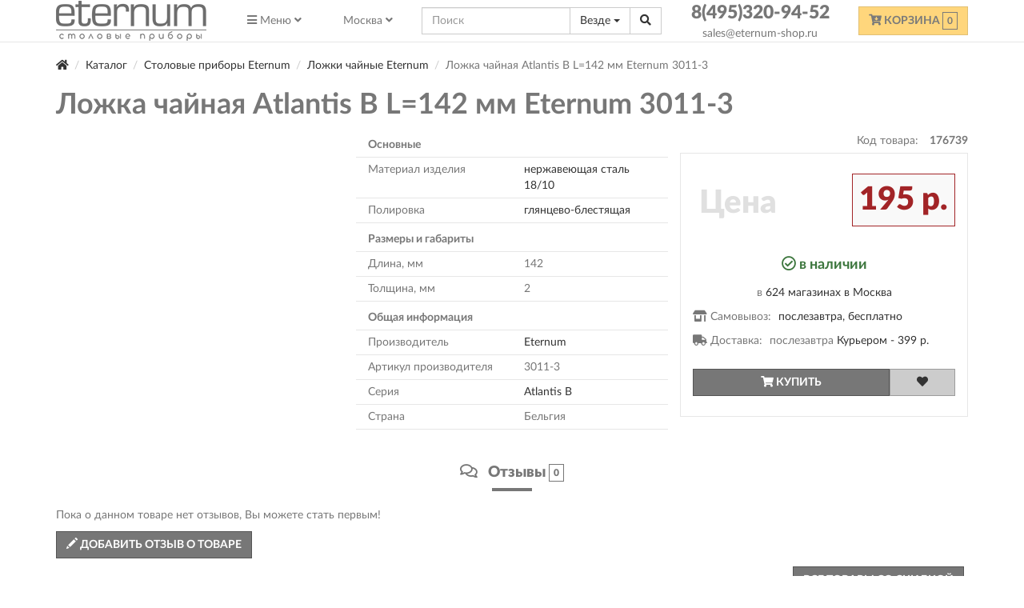

--- FILE ---
content_type: text/html; charset=utf-8
request_url: https://www.eternum-shop.ru/176739-lozhka-chajnaya-atlantis-b-l-142-mm-eternum-3011-3.html
body_size: 8545
content:
<!DOCTYPE html>
<html xmlns="http://www.w3.org/1999/xhtml" xml:lang="ru-ru" lang="ru-ru" prefix="og: http://ogp.me/ns#">
<head>
<meta http-equiv="X-UA-Compatible" content="IE=edge">
<meta name="viewport" content="width=device-width, initial-scale=1">
    <link rel="icon" type="image/x-icon" href="/templates/assets/icons/eternum.ico" />
	<base href="https://www.eternum-shop.ru/176739-lozhka-chajnaya-atlantis-b-l-142-mm-eternum-3011-3.html" />
	<meta http-equiv="content-type" content="text/html; charset=utf-8" />
	<meta name="keywords" content="Ложка, чайная, Atlantis, B, L=142, мм, Eternum, 3011-3, 3111762, купить" />
	<meta property="og:type" content="product" />
	<meta property="og:url" content="https://www.eternum-shop.ru/176739-lozhka-chajnaya-atlantis-b-l-142-mm-eternum-3011-3.html" />
	<meta property="og:title" content="Ложка чайная Atlantis B L=142 мм Eternum 3011-3" />
	<meta property="og:image" content="https://www.eternum-shop.ru/images/product/mid/176739.jpg" />
	<meta name="description" content="Купить Ложка чайная Atlantis B L=142 мм Eternum 3011-3 3111762 , Артикул оригинальный от производителя, Производитель официальный. Товар сертифицирован и в оригинальной упаковке по минимальной цене. Отзывы, характеристики, описание." />
	<title>Ложка чайная Atlantis B L=142 мм Eternum 3011-3 3111762 купить цены и отзывы. Интернет магазин.</title>
	<link href="/templates/assets/owlcarousel/assets/owl.carousel.min.css" rel="stylesheet" type="text/css" />
	<link href="/templates/assets/owlcarousel/assets/owl.theme.default.min.css" rel="stylesheet" type="text/css" />
	<link href="/components/com_off/assets/fancybox/jquery.fancybox.min.css?357" rel="stylesheet" type="text/css" />
	<link href="/templates/assets/bootstrap/css/bootstrap.min.css" rel="stylesheet" media="screen" type="text/css" />
	<link href="/templates/landing/assets/css/style.css?1708431642" rel="stylesheet" media="screen" type="text/css" />
	<link href="/templates/landing/assets/css/eternum-shop.css?1708431642" rel="stylesheet" media="screen" type="text/css" />
	<script type="application/json" class="joomla-script-options new">{"csrf.token":"88dee2133de2b6df3df3b864ec4ba55c","system.paths":{"root":"","base":""}}</script>
	<script src="/media/jui/js/jquery.min.js?41871d2a806b97ada7626ce887afea48" type="text/javascript"></script>
	<script src="/media/jui/js/jquery-noconflict.js?41871d2a806b97ada7626ce887afea48" type="text/javascript"></script>
	<script src="/templates/assets/owlcarousel/owl.carousel.min.js" type="text/javascript"></script>
	<script src="/media/system/js/core.js?41871d2a806b97ada7626ce887afea48" type="text/javascript"></script>
	<script src="/templates/assets/bootstrap/js/bootstrap.min.js" type="text/javascript"></script>
	<script src="/templates/off/js/alljquery.min.js?3001" type="text/javascript"></script>
	<script src="/components/com_off/assets/fancybox/jquery.fancybox.min.js?357" type="text/javascript"></script>
	<script src="/templates/landing/assets/js/script.min.js?0406" type="text/javascript"></script>
	<script type="text/javascript">
window.publicParams = {"price_round":"0","currencySymbol":"\u0440."};
	</script>
</head>
<body class="com_off-product" data-target=".navbar-front" >
        <script type="text/javascript">
		window.dataLayer = window.dataLayer || [];
        function gtag(){dataLayer.push(arguments);}
						(function (d, w, c) { (w[c] = w[c] || []).push(function() { try { w.yaCounter56139868 = new Ya.Metrika({ id:56139868, clickmap:true, trackLinks:true, accurateTrackBounce:true, webvisor:true, ecommerce:"dataLayer" }); } catch(e) { } }); var n = d.getElementsByTagName("script")[0], s = d.createElement("script"), f = function () { n.parentNode.insertBefore(s, n); }; s.type = "text/javascript"; s.async = true; s.src = "https://mc.yandex.ru/metrika/watch.js"; if (w.opera == "[object Opera]") { d.addEventListener("DOMContentLoaded", f, false); } else { f(); } })(document, window, "yandex_metrika_callbacks");
										    </script>
    <noscript><div><img src="https://mc.yandex.ru/watch/56139868" style="position:absolute; left:-9999px;" alt="" /></div></noscript>
    <div class="siteheader affix" >
	<div class="container">
		<div class="inner" itemscope itemtype="https://schema.org/WebSite">
            <meta itemprop="url" content="https://www.eternum-shop.ru"/>
			<a href="/" class="hidden-xs logo">
				<img src="/images/ourlogos/eternum-shop.png" class="img-responsive" alt="eternum-shop.ru">
			</a>
			
<ul class="nav navbar-nav">
	<li class="dropdown">
		<a href="#" class="dropdown-button" data-toggle="multidropdown" role="button"><i class="fas fa-bars"></i> <span class="hidden-xs hidden-sm">Меню</span> <i class="fas fa-angle-down hidden-xs hidden-sm"></i></a>
		<ul class="dropdown-menu">
            <li class="dropdown">
                <a href="/search.html"  data-toggle="multidropdown" role="button">Каталог товаров <i class="fas fa-angle-right"></i></a>
                <ul class="dropdown-menu">
	                                <li>
                        <a href="/11103-eternum.html" class="">Столовые приборы Eternum</a>
                    </li>
                                    <li>
                        <a href="/11121-eternum.html" class="">Сервировка стола Eternum</a>
                    </li>
                                    <li>
                        <a href="/11134-eternum.html" class="">По сериям Eternum</a>
                    </li>
                                </ul>
            </li>
			                <li class="">
                                            <a href="/kontakty.html">Контакты</a>
                                    </li>
			                <li class="">
                                            <a href="/dostavka-i-oplata.html">Доставка и оплата</a>
                                    </li>
			                <li class="">
                                            <a href="/garantii.html">Гарантии</a>
                                    </li>
			                <li class="">
                                            <a href="/yur-litsam.html">Юр. лицам</a>
                                    </li>
			                <li class="">
                                            <a href="/lichnyj-kabinet.html">Личный кабинет</a>
                                    </li>
			                <li class="">
                                            <a href="/search.html?type=favorite">Избранное</a>
                                    </li>
			                <li class="">
                                            <a href="/search.html?type=discount_products">Распродажа</a>
                                    </li>
			                <li class="">
                                            <a href="/oferta.html">Оферта</a>
                                    </li>
			                <li class="">
                                            <a href="/o-kompanii.html">О компании</a>
                                    </li>
					</ul>
	</li>
</ul>
			<div class="my-region">
				<a class="jpmodal window-lg region" data-opts="{handler:'iframe'}" href="/kontakty/regionlist.html?tmpl=component&amp;return=aHR0cHM6Ly93d3cuZXRlcm51bS1zaG9wLnJ1LzE3NjczOS1sb3poa2EtY2hham5heWEtYXRsYW50aXMtYi1sLTE0Mi1tbS1ldGVybnVtLTMwMTEtMy5odG1s" title="Выберите регион"><span class="hidden-xs">Москва</span> <i class="fas fa-angle-down hidden-xs"></i><span class="far fa-compass hidden-sm hidden-md hidden-lg"></span></a>
			</div>
			<div class=""><form action="/" method="get" class="head_search livesearch" id="searchform" itemprop="potentialAction" itemscope itemtype="https://schema.org/SearchAction">

    <meta itemprop="target" content="www.eternum-shop.rusearch.html?search={search}"/>
	<div class="input-group">
        <span class="form-control xxs fas fa-search"></span>
        <!--suppress HtmlFormInputWithoutLabel -->
		<input itemprop="query-input" name="search" value="" type="text" placeholder="Поиск" class="form-control"/>
		<input type="hidden" name="option" value="com_off"/>
		<input type="hidden" name="task" value="search"/>
		<input type="hidden" name="category_id" value="0"/>

		<div class="input-group-btn">
			<button type="button" class="btn btn-default dropdown-toggle" data-toggle="dropdown" aria-haspopup="true" aria-expanded="false">
                <span class="current">Везде</span> <span class="caret"></span>
            </button>
            <ul class="dropdown-menu dropdown-menu-right">



                                    <li>
                        <a href="#" onclick="jQuery('#searchform span.current').text(jQuery(this).text());jQuery('#searchform [name=category_id]').val(jQuery(this).data('cid'));jQuery('#searchform').submit();return false;" data-cid="">Везде</a>
                    </li>
                                            <li role="separator" class="divider"></li>
                                                        <li>
                        <a href="#" onclick="jQuery('#searchform span.current').text(jQuery(this).text());jQuery('#searchform [name=category_id]').val(jQuery(this).data('cid'));jQuery('#searchform').submit();return false;" data-cid="11103">Столовые приборы Eternum</a>
                    </li>
                                                        <li>
                        <a href="#" onclick="jQuery('#searchform span.current').text(jQuery(this).text());jQuery('#searchform [name=category_id]').val(jQuery(this).data('cid'));jQuery('#searchform').submit();return false;" data-cid="11121">Сервировка стола Eternum</a>
                    </li>
                                                        <li>
                        <a href="#" onclick="jQuery('#searchform span.current').text(jQuery(this).text());jQuery('#searchform [name=category_id]').val(jQuery(this).data('cid'));jQuery('#searchform').submit();return false;" data-cid="11134">По сериям Eternum</a>
                    </li>
                                    
            </ul>
			<button class="btn btn-default" type="submit"><span class="fas fa-search"></span></button>
		</div>

	</div>

</form>
</div>
			<div class="contacts">
				<a href="tel:84953209452" class="phone">8(495)320-94-52</a>
				<a rel="nofollow" href="/forms/contact.html?tmpl=component&amp;return=aHR0cHM6Ly93d3cuZXRlcm51bS1zaG9wLnJ1LzE3NjczOS1sb3poa2EtY2hham5heWEtYXRsYW50aXMtYi1sLTE0Mi1tbS1ldGVybnVtLTMwMTEtMy5odG1s" class="jpmodal iframe mail hidden-xs" title="Связаться с нами">sales@eternum-shop.ru</a>
			</div>
			<div class="headCart">
<a class="btn btn-primary off_cart disabled" href="/korzina.html">
	<span class="fas fa-cart-arrow-down"></span> <span class="hidden-xs hidden-sm">Корзина</span>
	<span class="sfxblock"><span class="number_badge">0</span></span>

</a></div>

		</div>
	</div>
</div>	        <div class="container">
            <div class="row">
                <div class="col-md-12">
                    <div id="system-message-container" class="container dynamic">
	</div>

										
<ul itemscope itemtype="https://schema.org/BreadcrumbList" class="breadcrumb">
	<li itemprop="itemListElement" itemscope itemtype="https://schema.org/ListItem">
        <a href="/" itemprop="item"><span class="fas fa-home"></span><meta itemprop="name" content="Главная"><meta itemprop="position" content="0"></a>
    </li>
            <li itemprop="itemListElement" itemscope itemtype="https://schema.org/ListItem" class="hidden-xs">
            <a itemprop="item" href="/search.html">
                <span itemprop="name">Каталог</span>
            </a>
            <meta itemprop="position" content="1">
        </li>
        
				<li itemprop="itemListElement" itemscope itemtype="https://schema.org/ListItem" class="">
									<a itemprop="item" href="/11103-eternum.html" class="pathway"><span itemprop="name">Столовые приборы Eternum</span></a>
				
				<meta itemprop="position" content="2">
			</li>
					<li itemprop="itemListElement" itemscope itemtype="https://schema.org/ListItem" class="">
									<a itemprop="item" href="/11107-eternum.html" class="pathway"><span itemprop="name">Ложки чайные Eternum</span></a>
				
				<meta itemprop="position" content="3">
			</li>
					<li class="hidden-xs active">
				<span>Ложка чайная Atlantis B L=142 мм Eternum 3011-3</span>
			</li>
		</ul>
	                                    

<div class="flypage " itemscope itemtype="http://schema.org/Product">
<h1 itemprop="name">Ложка чайная Atlantis B L=142 мм Eternum 3011-3</h1>
    <meta itemprop="brand" content="Eternum">
	    <meta itemprop="category" content="Ложки чайные Eternum"/>
	    <div class="row">

        <div class="col-md-4 col-sm-6 col-xs-12">    <div class="flypage-images">
    <div class="owl-carousel owl-flypage-image">
		            <a class="flyimge gallery_full iframe" data-fancybox-index="0" data-fancybox-trigger="gallery" title="Фотографии Ложка чайная Atlantis B L=142 мм Eternum 3011-3" href="javascript:void(0);"   >
                <img src="/images/product/mid/176739.jpg" class="img-responsive fi176739" alt="Ложка чайная Atlantis B L=142 мм Eternum 3011-3" itemprop="image"/>
            </a>
			</div>
	    
		<div class="owl-carousel thumblist clearfix hidden-sm hidden-xs hidden">
							<a data-fancybox-index="0" href="/images/product/176739.jpg" class="product_thumb gallery_thumb" data-fancybox="gallery">
					<img src="/images/product/thumb/176739.jpg" class="img-responsive"  alt="Ложка чайная Atlantis B L=142 мм Eternum 3011-3" />
				</a>
					</div>

    </div>
</div>
        <div class="col-md-4 col-sm-6 col-xs-12 pull-right">
		    
<div class="pricetable" >
    <div class="sku">Код товара: <span itemprop="sku">176739</span></div>
    <meta itemprop="gtin13" content="2000001767399">
	<div itemprop="offers" itemscope itemtype="http://schema.org/Offer">
        <meta itemprop="url" content="https://www.eternum-shop.ru/176739-lozhka-chajnaya-atlantis-b-l-142-mm-eternum-3011-3.html">
        <meta itemprop="priceValidUntil" content="2026-02-17">
        <div class="price_block">
            
                        <div class="price_info clearfix">
                <div class="pull-left title">Цена</div>
                <div class="priceval pull-right"><span class="nowrap">195 р.</span></div>
            </div>
	                    <meta itemprop="price" content="195">
            <meta itemprop="priceCurrency" content="RUB">
            
            <div class="product_shipinfo">
<div class="h4 text-center text-success">
    <i class="far fa-check-circle"></i>
    <link itemprop="availability" href="http://schema.org/InStock">
    в наличии        </div>

    <div class="product-shipping text-center">
        в <a class="jpmodal iframe window-lg" title="Наличие товара в г. Москва" href="/dostavka-i-oplata/pickups_flypage.html?tmpl=component&amp;product_id=176739" rel="nofollow">624 магазинах</a> <a class="jpmodal iframe" title="Выберите регион" href="/kontakty/regionlist.html?tmpl=component&amp;return=aHR0cHM6Ly93d3cuZXRlcm51bS1zaG9wLnJ1LzE3NjczOS1sb3poa2EtY2hham5heWEtYXRsYW50aXMtYi1sLTE0Mi1tbS1ldGVybnVtLTMwMTEtMy5odG1s" rel="nofollow">в Москва</a>
    </div>
        <div class="product-shipping">
        <span class="left"><span class="fas fa-store-alt"></span> Самовывоз: </span>
        <span class="">
            <a class="jpmodal iframe window-lg" href="/dostavka-i-oplata/pickups_flypage.html?tmpl=component&amp;product_id=176739" rel="nofollow">
            <span data-product_id="176739" class="pickupString" data-load="productPickup"></span>
            </a>
        </span>
    </div>
	    <div class="product-shipping">
        <span class="left"><span class="fas fa-truck"></span> Доставка: </span>
                        <span itemprop="deliveryLeadTime" itemscope itemtype="http://schema.org/QuantitativeValue">
                    <meta itemprop="minValue" content="2" />
                    <meta itemprop="maxValue" content="2" />
                    <meta itemprop="unitCode" content="DAY" />
                </span>


                    <span class=""> послезавтра <a class="jpmodal iframe iframe window-lg" href="/dostavka-i-oplata/pickups_flypage.html?shippingfirst=1&amp;tmpl=component&amp;product_id=176739" title="Варианты доставки" rel="nofollow">
                            Курьером - <span class="nowrap">399 р.</span>                        </a></span>

                </div>
</div>
            
<form action="/index.php" method="post" name="addtocart" class="addtocart_form" onSubmit="return JOff.add2Cart(this);">
	<div class="btn-group btn-group-justified">
		<div class="btn-group tocart" style="width:3%">
							<button class="btn btn-primary" type="submit" title="Добавить в корзину"><span class="fas fa-shopping-cart"></span> <span class="text inactive">Купить</span><span class="text active">В корзине</span></button>
			
		</div>
		<div class="btn-group tofavorite">
            <button type="button" title="Избранное - добавить/убрать" class="btn btn-secondary" onclick="JOff.add2(this, 'favorite', 176739);">
                <span class="fas fa-heart"></span>
            </button>
		</div>
	</div>

	<input type="hidden" name="product_id" value="176739" />
	<input type="hidden" name="option" value="com_off" />
	<input type="hidden" name="task" value="checkout.add" />
	<input type="hidden" name="quantity" value="1">


</form>                    </div>
	</div>




</div>        </div>


                <div class="col-md-4 col-sm-12 col-xs-12 ">
	        		        <div class="row">
	<div class="listparams col-sm-12">
        	
		<div class="header row"><div class="col-xs-12">Основные</div></div>
		<div class="group">
															<div class="row">
				<div class="col-xs-6 name">Материал изделия </div>
				<div class="col-xs-6 value"><a href="/search.html?params[Эц-001310][0]=139602">нержавеющая сталь 18/10</a></div>
			</div>
															<div class="row">
				<div class="col-xs-6 name">Полировка </div>
				<div class="col-xs-6 value"><a href="/search.html?params[Эц-001312][0]=139606">глянцево-блестящая</a></div>
			</div>
				</div>
	
		<div class="header row"><div class="col-xs-12">Размеры и габариты</div></div>
		<div class="group">
								<div class="row">
				<div class="col-xs-6 name">Длина, мм </div>
				<div class="col-xs-6 value">142</div>
			</div>
								<div class="row">
				<div class="col-xs-6 name">Толщина, мм </div>
				<div class="col-xs-6 value">2</div>
			</div>
				</div>
	
		<div class="header row"><div class="col-xs-12">Общая информация</div></div>
		<div class="group">
															<div class="row">
				<div class="col-xs-6 name">Производитель </div>
				<div class="col-xs-6 value"><a href="/search.html?params[Ск-000008][0]=139605">Eternum</a></div>
			</div>
								<div class="row">
				<div class="col-xs-6 name">Артикул производителя </div>
				<div class="col-xs-6 value">3011-3</div>
			</div>
															<div class="row">
				<div class="col-xs-6 name">Серия </div>
				<div class="col-xs-6 value"><a href="/search.html?params[ВВ-000012][0]=139604">Atlantis B</a></div>
			</div>
								<div class="row">
				<div class="col-xs-6 name">Страна </div>
				<div class="col-xs-6 value">Бельгия</div>
			</div>
				</div>
		</div>
</div>
	        	                            </div>
    </div>

	<div class="row">
		<div class="col-md-12">
                        <ul class="nav nav-tabs tabs nav-justified"  role="tablist">
                                    <li class="active">
                        <a href="#reviews" data-toggle="tab"><i class="far fa-comments"></i> Отзывы <span class="number_badge">0</span></a>

                    </li>
                            </ul>
            <div class="tab-content">

                                    <div id="reviews" class="tab-pane active">	<br/>
	<p>Пока о данном товаре нет отзывов, Вы можете стать первым!</p>
	<a href="/reviews/form.html?product_id=176739&amp;tmpl=component&amp;return=aHR0cHM6Ly93d3cuZXRlcm51bS1zaG9wLnJ1LzE3NjczOS1sb3poa2EtY2hham5heWEtYXRsYW50aXMtYi1sLTE0Mi1tbS1ldGVybnVtLTMwMTEtMy5odG1s" class="btn btn-blue jpmodal iframe " title="Напишите свой отзыв о товаре" rel="nofollow" data-opts="{size:{x:550, y:270}}"><span class="glyphicon glyphicon-pencil"></span> Добавить отзыв о товаре</a>
</div>
                            </div>

		</div>
    </div>

    
	    <div class="row">
        <div class="col-md-6 col-sm-12 col-xs-12">
            <div class="narrow-md"><h3>Похожие товары</h3><div class="row compact">
<div class="col-sm-3 col-xs-6">
	<div class="productsnapshot">
				<a href="/176641-atlantis-l-236-120-eternum-3010-5.html">
			<div class="snapimage"><img src="/images/product/mid/176641.jpg" class="img-responsive" alt="Нож столовый Atlantis L=236/120 мм Eternum 3010-5" /></div>
			<div class="snaptitle"><div class="inner">Нож столовый Atlantis L=236/120 мм Eternum 3010-5</div></div>
		</a>
		<div class="snapprice">
			<div class="price_info"><div class="priceval size_3"><span class="nowrap">540 р.</span></div></div>		</div>
	</div>
</div>
<div class="col-sm-3 col-xs-6">
	<div class="productsnapshot">
				<a href="/176389-vilka-stolovaya-eco-anser-l-205-72-mm-eternum-968-1.html">
			<div class="snapimage"><img src="/images/product/mid/176389.jpg" class="img-responsive" alt="Вилка столовая Eco Anser L=205/72 мм Eternum 968-1" /></div>
			<div class="snaptitle"><div class="inner">Вилка столовая Eco Anser L=205/72 мм Eternum 968-1</div></div>
		</a>
		<div class="snapprice">
			<div class="price_info"><div class="priceval size_3"><span class="nowrap">258 р.</span></div></div>		</div>
	</div>
</div>
<div class="col-sm-3 col-xs-6">
	<div class="productsnapshot">
				<a href="/176391-nozh-dlya-ryby-anzo-l-217-85-mm-eternum-1820-17.html">
			<div class="snapimage"><img src="/images/product/mid/176391.jpg" class="img-responsive" alt="Нож для рыбы Anzo L=217/85 мм Eternum 1820-17" /></div>
			<div class="snaptitle"><div class="inner">Нож для рыбы Anzo L=217/85 мм Eternum 1820-17</div></div>
		</a>
		<div class="snapprice">
			<div class="price_info"><div class="priceval size_3"><span class="nowrap">590 р.</span></div></div>		</div>
	</div>
</div>
<div class="col-sm-3 col-xs-6">
	<div class="productsnapshot">
				<a href="/176392-anzo-l-214-eternum-1820-2.html">
			<div class="snapimage"><img src="/images/product/mid/176392.jpg" class="img-responsive" alt="Ложка столовая Anzo L=214 мм Eternum 1820-2" /></div>
			<div class="snaptitle"><div class="inner">Ложка столовая Anzo L=214 мм Eternum 1820-2</div></div>
		</a>
		<div class="snapprice">
			<div class="price_info"><div class="priceval size_3"><span class="nowrap">750 р.</span></div></div>		</div>
	</div>
</div></div></div>
            <div class="narrow-md"><h3>Рекомендуем купить</h3><div class="row compact">
<div class="col-sm-3 col-xs-6">
	<div class="productsnapshot">
				<a href="/176414-rustic-l-199-60-eternum-8005-2.html">
			<div class="snapimage"><img src="/images/product/mid/176414.jpg" class="img-responsive" alt="Ложка столовая Rustic пластиковая ручка L=199/60 мм Eternum 8005-2" /></div>
			<div class="snaptitle"><div class="inner">Ложка столовая Rustic пластиковая ручка L=199/60 мм Eternum 8005-2</div></div>
		</a>
		<div class="snapprice">
			<div class="price_info"><div class="priceval size_3"><span class="nowrap">670 р.</span></div></div>		</div>
	</div>
</div>
<div class="col-sm-3 col-xs-6">
	<div class="productsnapshot">
				<a href="/176451-alaska-24-eternum2080-be24.html">
			<div class="snapimage"><img src="/images/product/mid/176451.jpg" class="img-responsive" alt="Набор столовых приборов Alaska 24 предмета Eternum2080-BE24" /></div>
			<div class="snaptitle"><div class="inner">Набор столовых приборов Alaska 24 предмета Eternum2080-BE24</div></div>
		</a>
		<div class="snapprice">
			<div class="price_info"><div class="priceval size_5"><span class="nowrap">15 700 р.</span></div></div>		</div>
	</div>
</div>
<div class="col-sm-3 col-xs-6">
	<div class="productsnapshot">
				<a href="/176526-alaska-l-213-55-eternum-2080-36.html">
			<div class="snapimage"><img src="/images/product/mid/176526.jpg" class="img-responsive" alt="Ложка для спагетти Alaska L=213/55 мм Eternum 2080-36" /></div>
			<div class="snaptitle"><div class="inner">Ложка для спагетти Alaska L=213/55 мм Eternum 2080-36</div></div>
		</a>
		<div class="snapprice">
			<div class="price_info"><div class="priceval size_3"><span class="nowrap">490 р.</span></div></div>		</div>
	</div>
</div>
<div class="col-sm-3 col-xs-6">
	<div class="productsnapshot">
				<a href="/176426-alaska-l-226-100-eternum-2080-5.html">
			<div class="snapimage"><img src="/images/product/mid/176426.jpg" class="img-responsive" alt="Нож столовый Alaska L=226/100 мм Eternum 2080-5" /></div>
			<div class="snaptitle"><div class="inner">Нож столовый Alaska L=226/100 мм Eternum 2080-5</div></div>
		</a>
		<div class="snapprice">
			<div class="price_info"><div class="priceval size_3"><span class="nowrap">500 р.</span></div></div>		</div>
	</div>
</div></div></div>
        </div>
        <div class="col-md-6 col-sm-12 col-xs-12">
            <div class="narrow-md"><div class="row compact"></div></div>
            <div class="narrow-md"><div class="row compact"></div><a class="btn btn-blue snapmore" href="/search.html?type=discount_products">Все товары со скидкой</a></div>
        </div>





	</div>



</div>
<script type="text/javascript">
    dataLayer.push({"ecommerce": {"detail": {"products": [{"id":"176739","name":"\u041b\u043e\u0436\u043a\u0430 \u0447\u0430\u0439\u043d\u0430\u044f Atlantis B L=142 \u043c\u043c Eternum 3011-3","brand":"Eternum","price":195,"quantity":1,"google_business_vertical":"retail","category":"\u041b\u043e\u0436\u043a\u0438 \u0447\u0430\u0439\u043d\u044b\u0435 Eternum"}]}}});
		</script>
                </div>
            </div>
        </div>
	




	<div class="footer">
        <div class="container">
	<div class="row">
		<div class="footmodule col-md-4 col-sm-4">
			<div class="h3">eternum-shop.ru</div>
			<ul class="menu">
                				<li><i class="far fa-building"></i>
					<a class="jpmodal iframe" rel="nofollow" title="Москва, 4-ая Магистральная улица, 5с5 (м.Полежаевская 6 мин)" href="/kontakty/contacts_single/008913.html?tmpl=component">Москва, 4-ая Магистральная улица, 5с5 (м.Полежаевская 6 мин)</a>
				</li>
                				<li>
					<i class="fas fa-mobile-alt"></i> <a class="item"  href="tel:84953209452">8(495)320-94-52</a>
				</li>
				<li><i class="far fa-envelope-open"></i>
					<a class="item jpmodal iframe" rel="nofollow" href="/forms/contact.html?tmpl=component&amp;return=aHR0cHM6Ly93d3cuZXRlcm51bS1zaG9wLnJ1LzE3NjczOS1sb3poa2EtY2hham5heWEtYXRsYW50aXMtYi1sLTE0Mi1tbS1ldGVybnVtLTMwMTEtMy5odG1s" title="Свяжитесь с нами">
						sales@eternum-shop.ru					</a>
				</li>
			</ul>
		</div>
		<div class="footmodule col-md-2 col-sm-2">
			<div class="h3">Каталог товаров</div>
			<ul class="menu">
									<li class="">
						<a href="/11103-eternum.html" class="" role="button">Столовые приборы Eternum</a>
					</li>
									<li class="">
						<a href="/11121-eternum.html" class="" role="button">Сервировка стола Eternum</a>
					</li>
									<li class="">
						<a href="/11134-eternum.html" class="" role="button">По сериям Eternum</a>
					</li>
							</ul>
		</div>
		<div class="footmodule col-md-2 col-sm-2">
			<div class="h3">Меню</div>

			<ul class="menu">
				                                            <li><a href="/kontakty.html">Контакты</a></li>
                                            <li><a href="/dostavka-i-oplata.html">Доставка и оплата</a></li>
                                            <li><a href="/garantii.html">Гарантии</a></li>
                                            <li><a href="/yur-litsam.html">Юр. лицам</a></li>
                                            <li><a href="/lichnyj-kabinet.html">Личный кабинет</a></li>
                                            <li><a href="/search.html?type=favorite">Избранное</a></li>
                                            <li><a href="/search.html?type=discount_products">Распродажа</a></li>
                                            <li><a href="/oferta.html">Оферта</a></li>
                                            <li><a href="/o-kompanii.html">О компании</a></li>
                                    			</ul>
		</div>
		<div class="footmodule col-md-4">
						<div class="h3">Пункты самовывоза</div>
				<ul class="menu">
									<li><i class="fas fa-map-marker-alt"></i>
						<a class="jpmodal iframe" rel="nofollow" title="ул. Международная, 15" href="/kontakty/contacts_single/000552.html?tmpl=component">ул. Международная, 15</a>
					</li>
									<li><i class="fas fa-map-marker-alt"></i>
						<a class="jpmodal iframe" rel="nofollow" title="ул. Расковой, 10с4, 103" href="/kontakty/contacts_single/000553.html?tmpl=component">ул. Расковой, 10с4, 103</a>
					</li>
									<li><i class="fas fa-map-marker-alt"></i>
						<a class="jpmodal iframe" rel="nofollow" title="пер. Малый Златоустинский, 6с1А" href="/kontakty/contacts_single/000557.html?tmpl=component">пер. Малый Златоустинский, 6с1А</a>
					</li>
									<li><i class="fas fa-map-marker-alt"></i>
						<a class="jpmodal iframe" rel="nofollow" title="ул. Зеленодольская, 36, корп.2, 32" href="/kontakty/contacts_single/000558.html?tmpl=component">ул. Зеленодольская, 36, корп.2, 32</a>
					</li>
									<li><i class="fas fa-map-marker-alt"></i>
						<a class="jpmodal iframe" rel="nofollow" title="ул. Профсоюзная, 45, вход с левого торца" href="/kontakty/contacts_single/000559.html?tmpl=component">ул. Профсоюзная, 45, вход с левого торца</a>
					</li>
									<li><i class="fas fa-map-marker-alt"></i>
						<a class="jpmodal iframe" rel="nofollow" title="ул. Римского-Корсакова, 8, под.8" href="/kontakty/contacts_single/000561.html?tmpl=component">ул. Римского-Корсакова, 8, под.8</a>
					</li>
															<li>
							<a rel="nofollow" href="/dostavka-i-oplata/pickups_flypage.html?tmpl=component" class="jpmodal iframe" title="Контакты в г. Москва">Еще <span>618</span> точки выдачи</a>
						</li>
								</ul>
					</div>
	</div>
</div>	</div>
	

</body>
</html>

--- FILE ---
content_type: text/css
request_url: https://www.eternum-shop.ru/templates/landing/assets/css/eternum-shop.css?1708431642
body_size: 3016
content:
body{
color: #777777;
}
a, a:hover{color:#333;text-decoration-color:#333}

.btn-primary,.btn-blue{color:#ffffff;
background: #777777;border-color: #555555;font-weight:700;text-transform:uppercase}
.btn-primary:hover,.btn-blue:hover{color:#fff;background-color:#666;border-color: #444}
.btn-primary.focus, .btn-primary:focus, .btn-primary.active, .btn-primary:active, .btn-primary:active:hover, .btn-primary.active:hover, .open>.dropdown-toggle.btn-primary:hover, .btn-primary:active:focus, .btn-primary.active:focus, .open>.dropdown-toggle.btn-primary:focus, .btn-primary:active.focus, .btn-primary.active.focus, .open>.dropdown-toggle.btn-primary.focus{color: #fff;background-color:#666;border-color: #444;}
.btn-secondary:focus, .btn-secondary.active, .btn-secondary.active:focus{background-color: #bbb;border-color: #e7e7e7;color: #333}
.tofavorite button:focus, .tofavorite button.active, .tofavorite button.active:focus{color: #333;}
.btn-secondary{color:#333;background-color:#ccc;border-color: #9c9c9c}
.btn-secondary:hover{color:#333;background-color: #bbb;border-color: #e7e7e7}

.btn.off_cart{color:#333333;background: #ffc135;border-color: #d29f2b;font-weight:700;text-transform:uppercase}

.btn.off_cart:hover,.btn.off_cart:focus, .btn.off_cart.active:hover, .btn.off_cart.active:focus{color:#333333;background-color: #ffd335;
border-color: #d8b32f;}

.number_badge {
color: #777;
border: 1px solid #777;
}

.off_cart .number_badge{
color: #333;
border: 1px solid #333;
background: #ffc135;
}
.jpmodalmodal .modal-header {
color: #777;
}
.nav-tabs{border:none}
.nav-tabs>li>a,.nav-tabs.nav-justified>li>a{font-weight:900;border:none;color:#ccc}
.nav-tabs>li.active>a,.nav-tabs.nav-justified>li.active>a,.nav-tabs>li.active>a:focus,.nav-tabs>li.active>a:hover,.nav-tabs.nav-justified>li.active>a:hover,.nav-tabs.nav-justified>li.active>a:focus{border:none;color:#777}
.nav>li>a:hover,.nav>li>a:focus,.nav-tabs.nav-justified>li>a:hover,.nav-tabs.nav-justified>li>a:focus{background:transparent;color:#666666}
.nav-tabs>li>a>i{margin-right:10px}
.nav .indicator{width:50px;height:4px;position:absolute;bottom:0;left:50%;margin-left:-25px;background:#777;z-index:1}


.vmcategory .cattitle{color:#777;}
.vmcategory .cattitle:after{background:#333;}

.vmcategory:hover .cattitle{color: #333}

.vmcategory .subcattitle{text-decoration:none;color:#888;}
.vmcategory .subcattitle:hover{color:#333;}



.priceval {
color: #a22427;
border: 1px solid #a22427;
font-weight: 700;
background: #f9f9f9;
}

.siteheader a:not(.btn) {
color: #777;
}



.vmproduct .title a{color: inherit}

.pricetable .price_info .title {
color: #e0e0e0;
}

.listparams .group .row:hover {
background: #f9f9f9;
}
.ship_method:hover{
background: #f9f9f9;
}
.ship_method.active, .ship_method.active:hover, .pay_method.active, .pay_method.active:hover {
background: #f9f9f9;
}

.ui-slider-handle {
background: rgb(238,238,238);
background: linear-gradient(to right, rgba(238,238,238,1) 0%,rgba(204,204,204,1) 100%);
border: 1px solid #777;
}

--- FILE ---
content_type: application/javascript
request_url: https://www.eternum-shop.ru/templates/off/js/alljquery.min.js?3001
body_size: 27841
content:
(function($){window.JOff={init:function(){$(document).ready(function(){JOff.dr()}.bind(this))},initCategoryHover:function(){$(".vmcategory").each(function(i,e){var c=$(e);c.hover(function(){c.find(".subcategories").slideDown("fast")},function(){c.find(".subcategories").slideUp("fast")});c.on("click",function(e){if(!$(e.target).is("a")){location.href=c.find("a").first().attr("href");return false}})})},keepAlive:function(min){min=typeof min!=="undefined"?min:15;setInterval(function(){$.get("/")},(min*55000))},initMenu:function(){var menuTimeOut=setTimeout(function(){},0);$(document).on("click",function(){if(!$(this).parents(".vmclist").size()){$(".vmclink.click").removeClass("click")}});var m=$(".vmclink.vmclevel_1");m.on("mouseenter",function(e){clearTimeout(menuTimeOut);menuTimeOut=setTimeout(function(){$(e.currentTarget).addClass("open")},500)});m.on("mouseleave",function(){clearTimeout(menuTimeOut);$(this).removeClass("open");$(this).removeClass("click")});$(".vmclist .menu_close").on("click",function(){$(".vmclist .vmclink.vmclevel_1.open").removeClass("open");$(".vmclist .vmclink.vmclevel_1.click").removeClass("click")});$(".vmclink.vmclevel_1 > a, .vmclink.vmclevel_0 > a").on("click",function(e){var el=$(e.currentTarget).parent(".vmclink");if(el.find(".vmclist").size()){if(!el.hasClass("click")){el.addClass("click");return false}}});$(document).on("keydown",function(e){if(e.keyCode===27){$(".vmclist .vmclink.vmclevel_1.open").removeClass("open");$(".vmclist .vmclink.vmclevel_1.click").removeClass("click")}});$(".globalmenu .multidropdown > .glyphicon").on("click",function(e){var li=$(e.currentTarget).parent().parent(".dropdown");if(li.hasClass("open")){e.stopPropagation();hide(li);return false}});$(".globalmenu .dropdown").on("click mouseenter",function(e){if(e.type=="mouseenter"){if(($(window).width()<992)){return false}clearTimeout(menuTimeOut);menuTimeOut=setTimeout(function(){show(e)},500);return false}else{return show(e)}});$(".globalmenu").on("mouseleave",".dropdown",function(e){clearTimeout(menuTimeOut);if($(window).width()>991){hide($(e.currentTarget))}});$("#menuoverlay").click(function(){hide($(".globalmenu .dropdown.level0"))});var hide=function(el){el.removeClass("open");if(!$(".globalmenu .open").length||el.hasClass("level0")){$("#menuoverlay").hide()}};var show=function(e){var li=$(e.currentTarget);if(li.hasClass("open")){e.stopPropagation();if((li.children("a").attr("href")=="#")&&($(window).width()<992)){hide(li)}return true}li.siblings().removeClass("open");li.addClass("open");if((e.type=="click")&&($(window).width()<992)){var offset=35;if($(window).scrollTop()<150){offset=70}$("html, body").animate({scrollTop:li.offset().top-offset})}$("#menuoverlay").show();return false}},initBanneShow:function(){var banners=$(".moduletable_ban .banneritem_ban").hide();var index=0;$(banners.get(index)).show();if(banners.length<2){return}setInterval(function(){var c=$(banners.get(index));index++;if(!banners.get(index)){index=0}var n=$(banners.get(index));c.fadeOut(function(){n.fadeIn()})},5000)},dr:function(){this.initMenu();this.showAlert();this.initCategoryHover();this.initBanneShow();this.initGallery();this.initIndex();this.replaceVideos();this.initPreviews();this.alignBlocks();$("[data-load]").each(function(i,e){$(e).load("/index.php?option=com_off&task=ajax."+$(e).data("load"),$(e).data()).removeAttr("data-load")});$('[data-toggle="popover"]').popover({trigger:"focus"});$(".moduletable_rmenu h3").click(function(){$(this).siblings("ul.menu").slideToggle()});$(".alfaindex a").click(function(){var top=$(this).parents(".tab-pane").find($(this).data("link")).offset().top;window.parent.jpm.modal.animate({scrollTop:top});return false});$(".close.warning_message").click(function(){$.post("/index.php?option=com_off&task=ajax.hideWM")})},initIndex:function(){$(document).on("click","a.enterindex",function(){var l=$(this);$.ajax({url:l.attr("href"),success:function(r){var os=l.offset();os.top-=l.position().top;var fel=$(r).offset(os).width(l.parent().width());$("body").append(fel);fel.find('button[type="button"]').click(function(){console.log(fel);fel.remove()})}});return false})},openTab:function(el){$('[href="'+$(el).attr("href")+'"]').tab("show");$("html, body").animate({scrollTop:$($(el).attr("href")).offset().top-50});return false},renderMessages:function(messages){var b,head;$.each(messages,function(type,texts){if(type==="error"){head="Ошибка"}else{head="Сообщение"}b=$('<div class="alert alert-'+type+'"><button type="button" data-dismiss="alert" class="close" >×</button><h4>'+head+"</h4></div>");$.each(texts,function(i,text){b.append($("<p>"+text+"</p>"))});$("#system-message-container").empty().append(b)});this.showAlert()},showAlert:function(){var t=5;var a=$("#system-message-container");if(a.hasClass("dynamic")){a.slideDown();if(a.find("div.alert").hasClass("alert-notice")){t=10}if(a.find("div.alert").hasClass("alert-error")){t=20}this.alerttimeout=setTimeout(function(){a.slideUp();clearTimeout(this.alerttimeout)}.bind(this),t*1000)}},add2Cart:function(form){var resp;$.ajax({url:"/index.php",data:$(form).serialize(),success:function(r){resp=$.parseJSON(r);if((resp.success===true)){if(resp.data.js){eval(resp.data.js)}jpm.open($('<a title="'+resp.data.title+'" class="window-lg" href="/index.php?option=com_off&task=ajax.miniCartWindow"></a>'));this.updateCart();this.flyToCart(form.product_id);$(form).find(".tocart .btn").addClass("active")}else{this.renderMessages(resp.messages)}$(form).find('button[type="submit"]').blur()}.bind(this),error:function(e){console.log(e)}});return false},updateCart:function(){$.ajax({url:"/index.php?option=com_off&task=ajax.updateCart",success:function(resp){$(".off_cart").replaceWith($(resp));JOff.addFX($(".off_cart .sfxblock .number_badge").first())}})},updateMiniCart:function(btn){btn=$(btn);var row=btn.parents("tr");var quantity=Number(row.find(".quantity_value").text());if(btn.hasClass("plus")){quantity+=1}else{quantity-=1}$.ajax({url:"/index.php?option=com_off&task=ajax.miniCartWindow",data:{product_id:row.data("id"),quantity:quantity},success:function(o){$(".minicart").empty().append(o);this.updateCart();if(quantity==0){$(".addtocart_form input[value="+row.data("id")+"]").parent("form").find(".tocart .btn").removeClass("active")}}.bind(this)})},addFX:function(el){var copy=el.clone().addClass("clone").insertAfter(el);copy.animate({padding:"5px 10px"},{duration:250}).animate({padding:"1px 5px"},{duration:250}).animate({width:500,left:-250,height:0,opacity:0},{duration:250,complete:function(){$(this).remove()}})},flyToCart:function(el){if(el===undefined){return}var img=$(".jpmodal_body .fi"+$(el).attr("value")).first();if(!img.length){img=$(".fi"+$(el).attr("value")).first()}if(!img.length){return}var clon=img.clone();clon.css({position:"absolute","z-index":1002,top:img.offset().top+"px",left:img.offset().left+"px",width:img.width()+"px",height:img.height()+"px"}).appendTo($("body"));var cart=$(".off_cart");clon.animate({top:cart.offset().top,left:cart.offset().left+(cart.width()/2),width:100},{complete:function(){$(this).remove()}});return true},add2:function(btn,type,product_id,f){var sens=$(".fixedbar ."+type);$.ajax({url:"/index.php?option=com_off",data:{task:"ajax.setProductIA",type:type,product_id:product_id},success:function(resp){resp=$.parseJSON(resp);if((type==="compared")&&(resp.data.length>=12)){this.renderMessages({notice:["Вы добавили максимальное число товаров для сравнения! Вновь добавленные товары заменят имеющиеся в списке."]})}if(resp.data[0]==product_id){$(btn).addClass("active")}else{$(btn).removeClass("active")}if(sens){sens.find(".number_badge").text(resp.data.length);if(resp.data.length>0){sens.removeClass("disabled");this.addFX(sens.find(".number_badge"))}else{sens.addClass("disabled")}}$(btn).blur();if(typeof(f)==="function"){f()}}.bind(this)})},jsUpdateCart:function(form){if(!form.quantity.value||isNaN(form.quantity.value)||(form.quantity.value<1)){return false}var field=$(form).find('[name="quantity"]');jQuery.getJSON($(form).attr("action"),$(form).serialize()).done(function(resp){if((resp.success===true)&&resp.data.items){field.data("defaultvalue",field.val());JOff.updateCart();$.each(resp.data.items,function(i,item){console.log(item);var row=$(".prodrow"+item.product_id);row.find('[name="quantity"]').val(item.quantity);row.find("span.product_price").data("price",item.price);row.find("span.product_price").html(item.price_display);row.find("span.product_total").html(item.subtotal_display)});$("span.coupon_discount").html(resp.data.coupon_display);$("span.cart_total").html(resp.data.coupon_subtotal_display)}else{JOff.renderMessages(resp.messages);if(field.data("defaultvalue")){field.val(field.data("defaultvalue"))}else{form.reset()}}});return false},alignBlocks:function(){var perRow=Math.round($(".product_list").width()/$(".product_list > .row > div:first").width()),rowh=0,c=$([]);$(".product_list .vmproduct .h3_browse").each(function(i,el){if((i%perRow)===0){c.css("height",rowh);c=$([]);rowh=0}var elh=$(el).height();c=c.add(el);rowh=(elh>rowh)?elh:rowh});c.css("height",rowh)},showMore:function(link){var a=$(link);if(URI===undefined){a.remove()}a.addClass("loading");var u=new URI(a.attr("href"));window.history.pushState({html:u.toString()},"",u.toString());$.ajax({url:u.toString(),success:function(r){var c=$(r);jpm.initialize(c.get(0));$(".product_list > .row").append(c.find(".row > *"));$(".product_list > nav").replaceWith(c.children("nav"));this.alignBlocks()}.bind(this)});return false},initPreviews:function(){$(".product_list .vmproduct").on("mouseenter",".image",function(){$(this).find(".vmpreviewbtn").css("opacity",1);$(this).find(".vmpreviewbtn").stop().delay(1000).animate({opacity:0.3},{duration:3000})});$(".product_list .vmproduct .image").each(function(){var block=$(this);var images=block.find("img");if(images.length>1){var indicator=$('<div class="indicator"></div>').appendTo(block);images.each(function(){indicator.append('<span class="area" style="width:'+(100/images.length)+'%"></span>')});var indicators=indicator.find(".area");var areasize=Math.ceil(block.width()/images.length);block.mousemove(function(e){var idx=Math.floor(Math.abs((e.pageX-block.offset().left))/areasize);if(images[idx]&&indicators[idx]){images.addClass("hidden");$(images.get(idx)).removeClass("hidden");indicators.removeClass("active");$(indicators.get(idx)).addClass("active")}});block.mouseleave(function(){images.addClass("hidden");$(images.get(0)).removeClass("hidden");indicators.removeClass("active");$(indicators.get(0)).addClass("active")})}})},initGallery:function(){if(!$().fancybox){return}$('[data-fancybox="gallery"]').fancybox({thumbs:{backFocus:true,autoStart:true},lang:"ru",i18n:{ru:{CLOSE:"Закрыть",NEXT:"След",PREV:"Пред",ERROR:"Не удалось загрузить содержимое. <br/> Please try again later.",PLAY_START:"Start slideshow",PLAY_STOP:"Pause slideshow",FULL_SCREEN:"Во весь экран",THUMBS:"Плитки",DOWNLOAD:"Download",SHARE:"Share",ZOOM:"Увеличить"}},clickContent:function(current,event){if(event){if($.fancybox.getInstance().next()===false){$.fancybox.getInstance().jumpTo(0)}}return false}});if(!$().owlCarousel){return}var owl=$(".owl-flypage-image");owl.owlCarousel({items:1,dots:false,nav:true,autoWidth:false,lazyLoad:true,margin:10,onChanged:function(e){var i=$($(e.currentTarget).siblings(".thumblist").find(".gallery_thumb").get(e.item.index));i.addClass("active").siblings().removeClass("active")}});var fn=function(){var i=$(this).index();owl.trigger("to.owl.carousel",[i,100]);return false};owl.siblings(".thumblist").on({click:fn,mouseenter:fn},".gallery_thumb")},initMap:function(options){var objectManager,mapa;$(document).ready(function(){var mc=$("#"+options.map_id),win=$(window);if(win.width()<992&&win.height()>400){mc.height(win.height()-200)}});ymaps.ready(function(){objectManager=new ymaps.GeoObjectCollection();mapa=new ymaps.Map(options.map_id,{center:[55.775965,37.492078],controls:["geolocationControl","routeEditor","zoomControl","typeSelector","trafficControl","searchControl"],zoom:12},{balloonMinWidth:250});var toggleMap=function(){if($(this).hasClass("ymap")&&!$(this).hasClass("muted")){return true}var c=jQuery("#pickupsMap").toggleClass("muted");if(c.hasClass("muted")){$(".ymap .map-toggle-button").html('Показать карту <span class="glyphicon glyphicon-chevron-down"></span>')}else{$(".ymap .map-toggle-button").html('Скрыть карту <span class="glyphicon glyphicon-chevron-up"></span>')}mapa.container.fitToViewport();if(objectManager.objects.getLength()>1){mapa.setBounds(objectManager.getBounds(),{zoomMargin:-150})}return false};jQuery.get("/index.php?task=ajax.getMapPoints",options).done(function(d){objectManager=new ymaps.ObjectManager({clusterize:true});objectManager.add(d.data);mapa.geoObjects.add(objectManager);$(".ymap .map-toggle-button, .ymap.muted").click(toggleMap);$("#"+options.map_id).removeClass("loading");mapa.setBounds(objectManager.getBounds(),{zoomMargin:-150});if(objectManager.objects.getLength()==1){mapa.setZoom(15)}})})},replaceVideos:function(){$(".vid.thumb[data-embed]").click(function(){var f=$('<iframe frameborder="0" allow="autoplay; encrypted-media" allowfullscreen></iframe>').attr("src",$(this).data("embed")).attr("width",$(this).width()).attr("height",$(this).height());$(this).replaceWith(f);return false})},askRegion:function(region_name){$(document).ready(function(){var b=$('<div id="region_correct"></div>').insertAfter($("#region_select_top"));b.append($("<div>Ваш регион определен - "+region_name+"! Угадали?</div>"));$('<button class="btn btn-blue pull-left"><span class="glyphicon glyphicon-ok"></span> Да</button>').click(function(){b.fadeOut()}).appendTo(b);$('<button class="btn btn-blue pull-right"><span class="glyphicon glyphicon-map-marker"></span> Нет, указать</button>').click(function(){jpm.open($("#region_select_top"));b.fadeOut()}).appendTo(b)})},share:function(social,product_id){var popup=function(url){window.open(url,"","toolbar=0,status=0,width=626,height=436");return false};var options={url:encodeURI($('meta[property="og:url"]').attr("content")||location.href),title:$('meta[property="og:title"]').attr("content")||encodeURIComponent(document.title)};var socials={fb:function(){return"//www.facebook.com/sharer.php?s=100&u="+options.url+"&title="+options.title},vk:function(){return"//vkontakte.ru/share.php?url="+options.url+"&title="+options.title},tw:function(){return"//twitter.com/share?text="+options.title+"&url="+options.url},gp:function(){return"//plus.google.com/share?url="+options.url},mr:function(){return"//connect.mail.ru/share?url="+options.url+"&title="+options.title},ok:function(){return"//www.odnoklassniki.ru/dk?st.cmd=addShare&st.s=1&st.comments="+options.title+"&st._surl="+options.url}};this.shareCounter(social,product_id);return popup(socials[social].call())},shareCounter:function(social,product_id){$.getJSON("/index.php?option=com_off&task=ajax.shareCount",{social:social,product_id:product_id},function(r){if(r.success&&r.data){$("#socialcounter-1").set("html","+ "+r.data)}})},getParam:function(param,defval){if(window.publicParams&&window.publicParams[param]){return window.publicParams[param]}return defval},formatPrice:function(price){var round=this.getParam("price_round",0);if(Math.round(Number(price))===Number(price)){round=0}var text=JOff.number_format(price,round)+" р.";text=text.replace(/^(.*?\.)(\d+)(.*)/,'$1<span class="small">$2</span>$3');return'<span class="nowrap">'+text+"</span>"},number_format:function(n,e){n=(n+"").replace(/[^0-9+\-Ee.]/g,"");var t,i,a,r=isFinite(+n)?+n:0,h=isFinite(+e)?Math.abs(e):0,o="";return 3<(o=(h?(t=r,i=h,a=Math.pow(10,i),""+(Math.round(t*a)/a).toFixed(i)):""+Math.round(r)).split("."))[0].length&&(o[0]=o[0].replace(/\B(?=(?:\d{3})+(?!\d))/g," ")),(o[1]||"").length<h&&(o[1]=o[1]||"",o[1]+=new Array(h-o[1].length+1).join("0")),o.join(".")}};JOff.init()}(jQuery));
/*! jQuery Mobile v1.4.5 | Copyright 2010, 2014 jQuery Foundation, Inc. | jquery.org/license */
(function(b,a,c){typeof define=="function"&&define.amd?define(["jquery"],function(d){return c(d,b,a),d.mobile}):c(b.jQuery,b,a)})(this,document,function(c,a,d,b){(function(aC,am,at,ao){function G(f){while(f&&typeof f.originalEvent!="undefined"){f=f.originalEvent}return f}function W(x,g){var k=x.type,y,f,u,j,r,m,e,q,w;x=aC.Event(x),x.type=g,y=x.originalEvent,f=aC.event.props,k.search(/^(mouse|click)/)>-1&&(f=aB);if(y){for(e=f.length,j;e;){j=f[--e],x[j]=y[j]}}k.search(/mouse(down|up)|click/)>-1&&!x.which&&(x.which=1);if(k.search(/^touch/)!==-1){u=G(y),k=u.touches,r=u.changedTouches,m=k&&k.length?k[0]:r&&r.length?r[0]:ao;if(m){for(q=0,w=al.length;q<w;q++){j=al[q],x[j]=m[j]}}}return x}function ae(e){var h={},g,f;while(e){g=aC.data(e,ay);for(f in g){g[f]&&(h[f]=h.hasVirtualBinding=!0)}e=e.parentNode}return h}function aw(e,g){var f;while(e){f=aC.data(e,ay);if(f&&(!g||f[g])){return e}e=e.parentNode}return null}function Y(){aA=!1}function ag(){aA=!0}function V(){ac=0,ak.length=0,au=!1,ag()}function X(){Y()}function aH(){ad(),aE=setTimeout(function(){aE=0,V()},aC.vmouse.resetTimerDuration)}function ad(){aE&&(clearTimeout(aE),aE=0)}function Q(f,h,g){var e;if(g&&g[f]||!g&&aw(h.target,f)){e=W(h,f),aC(h.target).trigger(e)}return e}function aa(e){var g=aC.data(e.target,an),f;!au&&(!ac||ac!==g)&&(f=Q("v"+e.type,e),f&&(f.isDefaultPrevented()&&e.preventDefault(),f.isPropagationStopped()&&e.stopPropagation(),f.isImmediatePropagationStopped()&&e.stopImmediatePropagation()))}function af(f){var j=G(f).touches,g,e,h;j&&j.length===1&&(g=f.target,e=ae(g),e.hasVirtualBinding&&(ac=aj++,aC.data(g,an,ac),ad(),X(),aD=!1,h=G(f).touches[0],az=h.pageX,aq=h.pageY,Q("vmouseover",f,e),Q("vmousedown",f,e)))}function ax(f){if(aA){return}aD||Q("vmousecancel",f,ae(f.target)),aD=!0,aH()}function ab(f){if(aA){return}var j=G(f).touches[0],h=aD,e=aC.vmouse.moveDistanceThreshold,g=ae(f.target);aD=aD||Math.abs(j.pageX-az)>e||Math.abs(j.pageY-aq)>e,aD&&!h&&Q("vmousecancel",f,g),Q("vmousemove",f,g),aH()}function Z(h){if(aA){return}ag();var f=ae(h.target),i,g;Q("vmouseup",h,f),aD||(i=Q("vclick",h,f),i&&i.isDefaultPrevented()&&(g=G(h).changedTouches[0],ak.push({touchID:ac,x:g.clientX,y:g.clientY}),au=!0)),Q("vmouseout",h,f),aD=!1,aH()}function ap(e){var g=aC.data(e,ay),f;if(g){for(f in g){if(g[f]){return !0}}}return !1}function K(){}function z(e){var f=e.substr(1);return{setup:function(){ap(this)||aC.data(this,ay,{});var g=aC.data(this,ay);g[e]=!0,av[e]=(av[e]||0)+1,av[e]===1&&aF.bind(f,aa),aC(this).bind(f,K),ah&&(av.touchstart=(av.touchstart||0)+1,av.touchstart===1&&aF.bind("touchstart",af).bind("touchend",Z).bind("touchmove",ab).bind("scroll",ax))},teardown:function(){--av[e],av[e]||aF.unbind(f,aa),ah&&(--av.touchstart,av.touchstart||aF.unbind("touchstart",af).unbind("touchmove",ab).unbind("touchend",Z).unbind("scroll",ax));var h=aC(this),g=aC.data(this,ay);g&&(g[e]=!1),h.unbind(f,K),ap(this)||h.removeData(ay)}}}var ay="virtualMouseBindings",an="virtualTouchID",ar="vmouseover vmousedown vmousemove vmouseup vclick vmouseout vmousecancel".split(" "),al="clientX clientY pageX pageY screenX screenY".split(" "),aG=aC.event.mouseHooks?aC.event.mouseHooks.props:[],aB=aC.event.props.concat(aG),av={},aE=0,az=0,aq=0,aD=!1,ak=[],au=!1,aA=!1,ah="addEventListener" in at,aF=aC(at),aj=1,ac=0,J,ai;aC.vmouse={moveDistanceThreshold:10,clickDistanceThreshold:10,resetTimerDuration:1500};for(ai=0;ai<ar.length;ai++){aC.event.special[ar[ai]]=z(ar[ai])}ah&&at.addEventListener("click",function(s){var h=ak.length,e=s.target,k,g,q,p,m,j;if(h){k=s.clientX,g=s.clientY,J=aC.vmouse.clickDistanceThreshold,q=e;while(q){for(p=0;p<h;p++){m=ak[p],j=0;if(q===e&&Math.abs(m.x-k)<J&&Math.abs(m.y-g)<J||aC.data(q,an)===m.touchID){s.preventDefault(),s.stopPropagation();return}}q=q.parentNode}}},!0)})(c,a,d),function(f){f.mobile={}}(c),function(h,f){var g={touch:"ontouchend" in d};h.mobile.support=h.mobile.support||{},h.extend(h.support,g),h.extend(h.mobile.support,g)}(c),function(n,v,g){function j(f,u,e,l){var r=e.type;e.type=u,l?n.event.trigger(e,g,f):n.event.dispatch.call(f,e),e.type=r}var k=n(d),w=n.mobile.support.touch,h="touchmove scroll",q=w?"touchstart":"mousedown",p=w?"touchend":"mouseup",m=w?"touchmove":"mousemove";n.each("touchstart touchmove touchend tap taphold swipe swipeleft swiperight scrollstart scrollstop".split(" "),function(e,f){n.fn[f]=function(i){return i?this.bind(f,i):this.trigger(f)},n.attrFn&&(n.attrFn[f]=!0)}),n.event.special.scrollstart={enabled:!0,setup:function(){function l(i,r){o=r,j(f,o?"scrollstart":"scrollstop",i)}var f=this,u=n(f),o,e;u.bind(h,function(i){if(!n.event.special.scrollstart.enabled){return}o||l(i,!0),clearTimeout(e),e=setTimeout(function(){l(i,!1)},50)})},teardown:function(){n(this).unbind(h)}},n.event.special.tap={tapholdThreshold:750,emitTapOnTaphold:!0,setup:function(){var e=this,i=n(e),f=!1;i.bind("vmousedown",function(t){function l(){clearTimeout(r)}function x(){l(),i.unbind("vclick",z).unbind("vmouseup",l),k.unbind("vmousecancel",x)}function z(o){x(),!f&&y===o.target?j(e,"tap",o):f&&o.preventDefault()}f=!1;if(t.which&&t.which!==1){return !1}var y=t.target,r;i.bind("vmouseup",l).bind("vclick",z),k.bind("vmousecancel",x),r=setTimeout(function(){n.event.special.tap.emitTapOnTaphold||(f=!0),j(e,"taphold",n.Event("taphold",{target:y}))},n.event.special.tap.tapholdThreshold)})},teardown:function(){n(this).unbind("vmousedown").unbind("vclick").unbind("vmouseup"),k.unbind("vmousecancel")}},n.event.special.swipe={scrollSupressionThreshold:30,durationThreshold:1000,horizontalDistanceThreshold:30,verticalDistanceThreshold:30,getLocation:function(t){var u=v.pageXOffset,o=v.pageYOffset,f=t.clientX,l=t.clientY;if(t.pageY===0&&Math.floor(l)>Math.floor(t.pageY)||t.pageX===0&&Math.floor(f)>Math.floor(t.pageX)){f-=u,l-=o}else{if(l<t.pageY-o||f<t.pageX-u){f=t.pageX-u,l=t.pageY-o}}return{x:f,y:l}},start:function(e){var i=e.originalEvent.touches?e.originalEvent.touches[0]:e,f=n.event.special.swipe.getLocation(i);return{time:(new Date).getTime(),coords:[f.x,f.y],origin:n(e.target)}},stop:function(e){var i=e.originalEvent.touches?e.originalEvent.touches[0]:e,f=n.event.special.swipe.getLocation(i);return{time:(new Date).getTime(),coords:[f.x,f.y]}},handleSwipe:function(f,u,o,e){if(u.time-f.time<n.event.special.swipe.durationThreshold&&Math.abs(f.coords[0]-u.coords[0])>n.event.special.swipe.horizontalDistanceThreshold&&Math.abs(f.coords[1]-u.coords[1])<n.event.special.swipe.verticalDistanceThreshold){var l=f.coords[0]>u.coords[0]?"swipeleft":"swiperight";return j(o,"swipe",n.Event("swipe",{target:e,swipestart:f,swipestop:u}),!0),j(o,l,n.Event(l,{target:e,swipestart:f,swipestop:u}),!0),!0}return !1},eventInProgress:!1,setup:function(){var e,l=this,i=n(l),f={};e=n.data(this,"mobile-events"),e||(e={length:0},n.data(this,"mobile-events",e)),e.length++,e.swipe=f,f.start=function(y){if(n.event.special.swipe.eventInProgress){return}n.event.special.swipe.eventInProgress=!0;var z,A=n.event.special.swipe.start(y),x=y.target,s=!1;f.move=function(o){if(!A||o.isDefaultPrevented()){return}z=n.event.special.swipe.stop(o),s||(s=n.event.special.swipe.handleSwipe(A,z,l,x),s&&(n.event.special.swipe.eventInProgress=!1)),Math.abs(A.coords[0]-z.coords[0])>n.event.special.swipe.scrollSupressionThreshold&&o.preventDefault()},f.stop=function(){s=!0,n.event.special.swipe.eventInProgress=!1,k.off(m,f.move),f.move=null},k.on(m,f.move).one(p,f.stop)},i.on(q,f.start)},teardown:function(){var e,f;e=n.data(this,"mobile-events"),e&&(f=e.swipe,delete e.swipe,e.length--,e.length===0&&n.removeData(this,"mobile-events")),f&&(f.start&&n(this).off(q,f.start),f.move&&k.off(m,f.move),f.stop&&k.off(p,f.stop))}},n.each({scrollstop:"scrollstart",taphold:"tap",swipeleft:"swipe.left",swiperight:"swipe.right"},function(e,f){n.event.special[e]={setup:function(){n(this).bind(f,n.noop)},teardown:function(){n(this).unbind(f)}}})}(c,this)});var jpm={buildmodal:function(){this.modal=jQuery('<div class="modal fade jpmodalmodal" tabindex="-1" role="dialog"><div class="modal-dialog" role="document"><div class="modal-content"><div class="modal-header"><button type="button" class="close" data-dismiss="modal" aria-label="Close"><span aria-hidden="true">&times;</span></button><h4 class="modal-title"></h4></div><div class="modal-body"></div></div></div></div>');this.header=this.modal.find(".modal-title");this.body=this.modal.find(".modal-body");this.footer=this.modal.find(".modal-footer");jQuery("body").append(this.modal)},open:function(a){this.reset();this.modal.addClass("loading");this.modal.modal();if(this.parse(a)){this.handlers[this.options.handler].call(this)}return false},handlers:{image:function(){var a=jQuery('<img src="'+this.options.url+'" class="jpmodal_image" />');this.body.empty().append(a);a.load(function(){this.show()}.bind(this))},element:function(){this.body.empty().html(jQuery(this.options.target).html());this.show()},iframe:function(){var a=jQuery('<iframe src="'+this.options.url+'" class="jpmodal_iframe"></iframe>');this.body.empty().append(a);this.modal.addClass("iframe");a.load(function(){this.options.size.y=a.contents().find("body").height();if(!this.options.size.y){this.options.size.y=550}if(this.options.size.y>jQuery(window).height()){this.options.size.y+=30}this.body.css("height",this.options.size.y+30);this.show()}.bind(this))},ajax:function(){jQuery.ajax({url:this.options.url}).done(function(b){var a=jQuery("<div></div>").html(b);a.children("meta,link,title,style,script,base").remove();this.body.empty().html(a);this.show()}.bind(this))}},parse:function(el){var cl,classes;if(el.data("opts")){this.options=jQuery.merge(eval("("+el.data("opts")+")"),this.options);if(!this.options.size){this.options.size={}}}cl=el.attr("class");if(cl){classes=cl.match(/(window-..)/g)}if(classes&&classes[0]!==undefined){this.modal.find(".modal-dialog").addClass(classes[0].replace("window","modal"))}if(this.options.size.x){if(this.options.size.x>jQuery(window).width()){this.options.size.x=jQuery(window).width()-20}this.modal.find(".modal-dialog").css("width",this.options.size.x)}if(!this.options.url){this.options.url=el.attr("href")}if(!this.options.handler){if((/\.(?:jpg|png|gif)$/i).test(this.options.url)){this.options.handler="image"}else{if(this.options.target&&jQuery(this.options.target)){this.options.handler="element"}else{if(this.options.url&&el.hasClass("iframe")){this.options.handler="iframe"}else{if(this.options.url){this.options.handler="ajax"}else{return false}}}}if(el.hasClass("jpgallery")){this.setupGallery(el)}}if(!this.options.title){this.options.title=this.header.html(el.attr("title"))}return true},setupGallery:function(a){this.gallery=jQuery(".jpgallery");this.current=this.gallery.index(a)},nextItem:function(){var a=jQuery(this.gallery.get(this.current+1)||this.gallery.first());this.open(a);this.current=this.gallery.index(a);return false},prevItem:function(){var a=jQuery(this.gallery.get(this.current-1)||this.gallery.last());this.open(a);this.current=this.gallery.index(a);return false},reset:function(){this.options={size:{}};this.header.empty();this.footer.empty();this.body.empty();this.body.css("height","");this.modal.removeClass("iframe");this.modal.find(".modal-dialog").attr("class","modal-dialog").css("width","");return true},show:function(){this.modal.removeClass("loading");this.modal.modal("handleUpdate")},close:function(){this.modal.modal("hide")},initialize:function(){var a=this;jQuery(document).ready(function(){a.buildmodal();jQuery(document).on("click",".jpmodal",function(){try{a.open(jQuery(this))}catch(b){console.log(b)}return false})})}};jpm.initialize();